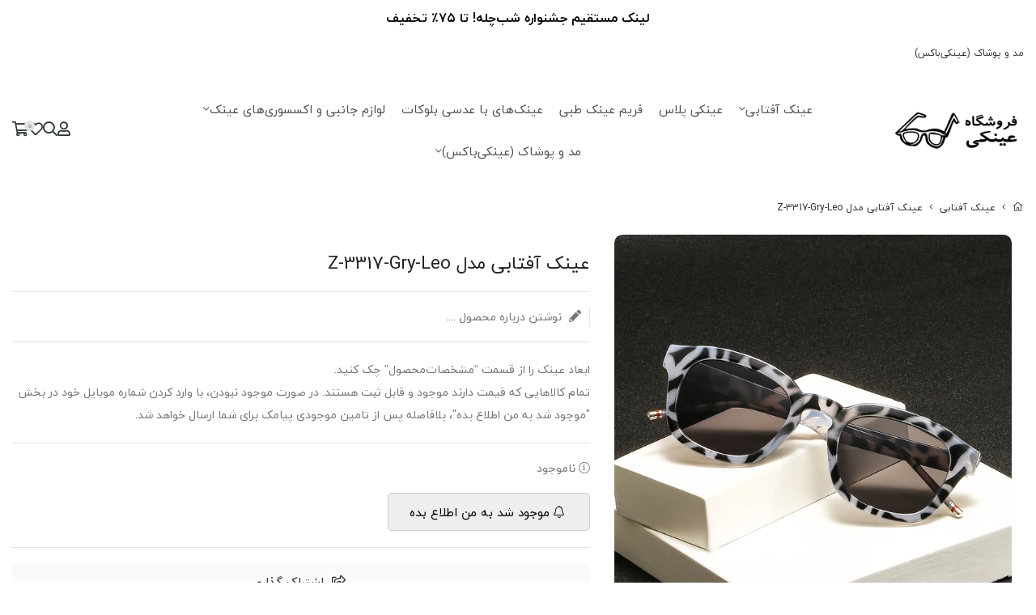

--- FILE ---
content_type: text/html; charset=utf-8
request_url: https://einaki.co/product/4124516
body_size: 20001
content:
<!DOCTYPE html>
<html dir="rtl" lang="fa-IR" class="menu_1_enabled top_banner_enabled webkit safari chrome mac mode_desktop service_1 site_einaki site_785212 plan_5 theme_9 theme_config_90009 module_shop module_2102 page_product access_0 level_0 lang_persian wide_on dir_rtl mode_smart mode_entry"> 
<head><template class='lazy-code'><script async src="https://pagead2.googlesyndication.com/pagead/js/adsbygoogle.js?client=ca-pub-3713069809409620"
     crossorigin="anonymous"></script></template>	<title>عینک آفتابی مدل Z-3317-Gry-Leo</title>
	<meta charset="utf-8">
	<meta name="viewport" content="width=device-width, initial-scale=1, shrink-to-fit=no">
		<link rel="shortcut icon" href="https://cdnfa.com/einaki/9a9b/uploads/img-6172.jpeg" type="image/x-icon"><meta name="title" content="عینک آفتابی مدل Z-3317-Gry-Leo" >
<meta property="og:title" content="عینک آفتابی مدل Z-3317-Gry-Leo" >
<meta name="twitter:title" content="عینک آفتابی مدل Z-3317-Gry-Leo" >
<meta name="description" content="خرید متنوع‌ترین مدل‌های عینک آفتابی، عینک دودی ، عینک گرد، عینک گربه‌ای، عینک خلبانی، عینک زنانه، عینک مردانه، فریم‌ طبی و قاب و بند عینک در فروشگاه عینکی با ارزان ترین قیمت و سریع ترین زمان ارسال با تضمین مرجوعی بی قید و شرط" >
<meta name="twitter:description" content="خرید متنوع‌ترین مدل‌های عینک آفتابی، عینک دودی ، عینک گرد، عینک گربه‌ای، عینک خلبانی، عینک زنانه، عینک مردانه، فریم‌ طبی و قاب و بند عینک در فروشگاه عینکی با ارزان ترین قیمت و سریع ترین زمان ارسال با تضمین مرجوعی بی قید و شرط" >
<meta property="og:description" content="خرید متنوع‌ترین مدل‌های عینک آفتابی، عینک دودی ، عینک گرد، عینک گربه‌ای، عینک خلبانی،..." >
<link rel="canonical" href="https://einaki.co/product/4124516" >
<meta name="keywords" content="عینک، عینک آفتابی، خرید عینک زنانه، فروش عینک دودی, عینک آفتابی زنانه، عینک آفتابی گربه ای," >
<meta property="og:locale" content="fa_IR" >
<meta property="og:site_name" content="فروشگاه عینکی (عینک آفتابی و عینک طبی)" >
<meta property="og:type" content="article" >
<meta property="og:url" content="https://einaki.co/product/4124516" >
<meta name="twitter:card" content="summary_large_image" >
<meta name="twitter:url" content="https://einaki.co/product/4124516" >
<meta property="og:article:published_time" content="2024-09-01+043020:26:00Z" >
<meta property="og:article:modified_time" content="2025-03-13+033015:46:31Z" >
<meta name="date" content="2025-03-13 15:46:31 UTC" >
<link rel="image_src" href="https://cdnfa.com/einaki/9a9b/files/5467665.webp" >
<meta property="og:image" content="https://cdnfa.com/einaki/9a9b/files/5467665.webp" >
<meta property="og:image:secure_url" content="https://cdnfa.com/einaki/9a9b/files/5467665.webp" >
<meta name="twitter:image" content="https://cdnfa.com/einaki/9a9b/files/5467665.webp" >
<meta name="sailthru.image.thumb" content="https://cdnfa.com/einaki/9a9b/files/thumb/5467665.webp" >
<meta name="sailthru.image.full" content="https://cdnfa.com/einaki/9a9b/files/5467665.webp" >
<meta property="og:image:width" content="640" >
<meta property="og:image:height" content="480" >
<meta property="og:image:type" content="image/jpeg" >
<meta name="robots" content="index,follow,max-image-preview:large" >
<meta name="generator" content="Shopfa" >
<link rel="preconnect" href="https://s5.cdnfa.com">
<link rel="preconnect" href="https://s6.cdnfa.com">
<link rel="preconnect" href="https://cdnfa.com">
<link rel="dns-prefetch" href="https://s5.cdnfa.com">
<link rel="dns-prefetch" href="https://s6.cdnfa.com">
<link rel="dns-prefetch" href="https://cdnfa.com">
<!---start GOFTINO code--->
<script type="text/javascript">
  !function(){var i="UJ5PZl",a=window,d=document;function g(){var g=d.createElement("script"),s="https://www.goftino.com/widget/"+i,l=localStorage.getItem("goftino_"+i);g.async=!0,g.src=l?s+"?o="+l:s;d.getElementsByTagName("head")[0].appendChild(g);}"complete"===d.readyState?g():a.attachEvent?a.attachEvent("onload",g):a.addEventListener("load",g,!1);}();
</script>
<!---end GOFTINO code--->

<script async src="https://pagead2.googlesyndication.com/pagead/js/adsbygoogle.js?client=ca-pub-3713069809409620"
     crossorigin="anonymous"></script>
	<meta name="theme-color" content="#ffffff">
	<meta name="msapplication-navbutton-color" content="#ffffff">
	<meta name="apple-mobile-web-app-status-bar-style" content="#ffffff">
	<meta name="apple-mobile-web-app-capable" content="yes">
<link rel="stylesheet" type="text/css" href="https://cdnfa.com/src/global/css/bootstrap.rtl.4.6.2.css" >
<link rel="stylesheet" type="text/css" href="https://cdnfa.com/src/themes/theme_9/90009/theme.785212.rtl.css?1766416225" id='theme_style' >
<link rel="stylesheet" type="text/css" href="https://cdnfa.com/src/global/css/fontawesome.5.7.2.css" >
<link rel="stylesheet" type="text/css" href="https://cdnfa.com/src/global/css/swiper.11.0.7.css" >
<link rel="stylesheet" type="text/css" href="https://cdnfa.com/src/global/css/jquery.fancybox.css" >
<link rel="stylesheet" type="text/css" href="https://cdnfa.com/src/global/css/animate.4.1.1.css" >
<script type="application/ld+json">
[
    {
        "@context": "http://schema.org/",
        "@type": "Product",
        "name": "عینک آفتابی مدل Z-3317-Gry-Leo",
        "productID": "4124516",
        "sku": "4124516",
        "description": "خرید متنوع‌ترین مدل‌های عینک آفتابی، عینک دودی ، عینک گرد، عینک گربه‌ای، عینک خلبانی، عینک زنانه، عینک مردانه، فریم‌ طبی و قاب و بند عینک در فروشگاه عینکی با ارزان ترین قیمت و سریع ترین زمان ارسال با تضمین مرجوعی بی قید و شرط",
        "image": [
            "https://cdnfa.com/einaki/9a9b/files/5467665.webp",
            "https://cdnfa.com/einaki/9a9b/files/4299818.webp",
            "https://cdnfa.com/einaki/9a9b/files/4300934.jpeg"
        ],
        "brand": {
            "@type": "Brand",
            "name": "بدون برند",
            "url": "https://einaki.co/brands"
        },
        "category": [
            "عینک‌ آفتابی",
            "عینک آفتابی زنانه",
            "عینک آفتابی مردانه"
        ],
        "offers": {
            "@type": "Offer",
            "availability": "http://schema.org/OutOfStock",
            "price": 0,
            "priceCurrency": "IRR",
            "priceValidUntil": "2026-01-01",
            "url": "https://einaki.co/product/4124516",
            "shippingDetails": {
                "@type": "OfferShippingDetails",
                "shippingRate": {
                    "@type": "MonetaryAmount",
                    "value": 0,
                    "currency": "IRR"
                },
                "shippingDestination": {
                    "@type": "DefinedRegion",
                    "addressCountry": "IR"
                },
                "deliveryTime": {
                    "@type": "ShippingDeliveryTime",
                    "handlingTime": {
                        "@type": "QuantitativeValue",
                        "minValue": 7,
                        "maxValue": 15,
                        "unitCode": "d"
                    },
                    "transitTime": {
                        "@type": "QuantitativeValue",
                        "minValue": 2,
                        "maxValue": 4,
                        "unitCode": "d"
                    }
                }
            },
            "hasMerchantReturnPolicy": {
                "@type": "MerchantReturnPolicy",
                "applicableCountry": "IR",
                "returnPolicyCategory": "https://schema.org/MerchantReturnFiniteReturnWindow",
                "merchantReturnDays": 7,
                "returnMethod": "https://schema.org/ReturnByMail",
                "returnFees": "https://schema.org/FreeReturn"
            }
        },
        "aggregateRating": {
            "@type": "AggregateRating",
            "worstRating": 1,
            "bestRating": 5,
            "ratingValue": "5",
            "reviewCount": "1",
            "ratingCount": "1"
        },
        "review": {
            "@type": "Review",
            "reviewRating": {
                "@type": "Rating",
                "worstRating": 1,
                "bestRating": 5,
                "ratingValue": "5"
            },
            "author": {
                "@type": "Person",
                "name": "عینکی"
            }
        }
    },
    {
        "@context": "http://schema.org",
        "@type": "BreadcrumbList",
        "itemListElement": [
            {
                "@type": "ListItem",
                "position": 1,
                "item": {
                    "@id": "https://einaki.co/",
                    "name": "صفحه اصلی"
                }
            },
            {
                "@type": "ListItem",
                "position": 2,
                "item": {
                    "@id": "https://einaki.co/buy-glass-aftabi-best-glass-haye-aftabi-with-mohafezat-uv",
                    "name": "عینک‌ آفتابی"
                }
            }
        ]
    },
    {
        "@context": "https://schema.org",
        "@type": "Organization",
        "name": "فروشگاه عینکی          www.einaki.co",
        "brand": {
            "@type": "Brand",
            "name": "فروشگاه عینکی          www.einaki.co",
            "logo": "https://cdnfa.com/einaki/9a9b/uploads/logo site.png"
        },
        "logo": "https://cdnfa.com/einaki/9a9b/uploads/logo site.png",
        "image": "https://cdnfa.com/einaki/9a9b/uploads/logo site.png",
        "alternateName": [
            "einaki.co"
        ],
        "description": "خرید متنوع‌ترین مدل‌های عینک آفتابی، عینک دودی ، عینک گرد، عینک گربه‌ای، عینک خلبانی، عینک زنانه، عینک مردانه، فریم‌ طبی و قاب و بند عینک در فروشگاه عینکی با ارزان ترین قیمت و سریع ترین زمان ارسال با تضمین مرجوعی بی قید و شرط",
        "url": "https://einaki.co/",
        "sameAs": [
            "https://t.me/einakicom",
            "https://instagram.com/einakicom",
            "https://twitter.com/einakicom"
        ]
    }
]
</script>
<style media="screen">#box_comments{display:none;}.captcha{background-color: #fff;background-repeat: no-repeat;background-position: right;}
.input-group {
  display: flex !important;
  align-items: stretch !important;
  flex-wrap: nowrap !important;
}

.input-group > .form-control,
.input-group > .custom-select,
.input-group > .form-control-plaintext {
  position: relative !important;
  flex: 1 1 auto !important;
  width: 1% !important;
  min-width: 0 !important;
  margin-bottom: 0 !important;
}

.input-group-prepend,
.input-group-append {
  display: flex !important;
  align-items: center !important;
}

.input-group-prepend { margin-right: -1px !important; }
.input-group-append { margin-left: -1px !important; }

html[dir='rtl'] .input-group-prepend { order: 2; margin-right: 0; margin-left: -1px; }
html[dir='rtl'] .input-group-append { order: 1; margin-left: 0; margin-right: -1px; }
</style></head>
<body>	<div id="loading">Loading...</div>
		

<div class="page">


<!-- header -->
<!-- header -->
<header class='header-1 w-100 text-center'>
    
		<div class='header-top'>
		<div class="container">
			<div class='header-top-inner d-flex justify-content-between align-items-center'>
				<ul class='menu-1' id='menu_nav'><!--home--><li class='deep-2'><a class='page_271362 c-2102' href='https://einaki.co/wearable'>مد و پوشاک (عینکی‌باکس)</a><ul><li><a class='page_293014 c-2102' href='https://einaki.co/wearable/chemise'>شومیز و تونیک</a></li><li><a class='page_315447 c-2102' href='https://einaki.co/wearable/women-skirts'>دامن زنانه</a></li></ul></li></ul>			</div>
		</div>
	</div>
	
	<div class='header-primary menu-design-1 clearfix'>
		<div class="container">
			<div class='header-primary-inner row align-items-center'>

				<div class='col-lg-2 col-md-12 col-sm-12 col-xs-12'>
					<a class="logo" href="https://einaki.co/">
          <div class="image">
        <img src="https://cdnfa.com/einaki/9a9b/uploads/logo site.png" alt="فروشگاه عینکی (عینک آفتابی و عینک طبی)" width="160" height="">
      </div>
    </a>				</div>

				<div class='col-lg-8 col-md-12 col-sm-12 col-xs-12'>
					<div class='header-menu clearfix'>
						<nav class='main-menu-inner clearfix row'>
							<ul class='menu-2 sf-arrows menu-arrows' id='menu_header'><!--home--><li class='deep-3'><a class='page_137966 c-2102' href='https://einaki.co/buy-glass-aftabi-best-glass-haye-aftabi-with-mohafezat-uv'>عینک‌ آفتابی</a><ul><li><a class='page_269803 c-2102' href='https://einaki.co/buy-glass-aftabi-best-glass-haye-aftabi-with-mohafezat-uv/colored-sunglasses'>عینک‌های رنگی</a><ul><li><a class='page_225831 c-2102' href='https://einaki.co/buy-glass-aftabi-best-glass-haye-aftabi-with-mohafezat-uv/colored-sunglasses/yellow-sunglasses'>عینک زرد</a></li><li><a class='page_225680 c-2102' href='https://einaki.co/buy-glass-aftabi-best-glass-haye-aftabi-with-mohafezat-uv/colored-sunglasses/violet-sunglasses'>عینک رنگ بنفش</a></li><li><a class='page_225593 c-2102' href='https://einaki.co/buy-glass-aftabi-best-glass-haye-aftabi-with-mohafezat-uv/colored-sunglasses/pink-sunglasses'>عینک رنگ صورتی</a></li><li><a class='page_224114 c-2102' href='https://einaki.co/buy-glass-aftabi-best-glass-haye-aftabi-with-mohafezat-uv/colored-sunglasses/orange-sunglasses'>عینک رنگ نارنجی</a></li><li><a class='page_225582 c-2102' href='https://einaki.co/buy-glass-aftabi-best-glass-haye-aftabi-with-mohafezat-uv/colored-sunglasses/green-sunglasses'>عینک رنگ سبز</a></li><li><a class='page_225590 c-2102' href='https://einaki.co/buy-glass-aftabi-best-glass-haye-aftabi-with-mohafezat-uv/colored-sunglasses/red-sunglasses'>عینک رنگ قرمز</a></li><li><a class='page_225536 c-2102' href='https://einaki.co/buy-glass-aftabi-best-glass-haye-aftabi-with-mohafezat-uv/colored-sunglasses/blue-sunglasses'>عینک رنگ آبی</a></li></ul></li><li><a class='page_282447 c-2102' href='https://einaki.co/buy-glass-aftabi-best-glass-haye-aftabi-with-mohafezat-uv/glass-haye-aftabi-with-ghabeliat-taviz-adsi'>عینک‌ با قابلیت تعویض عدسی</a></li><li><a class='page_203206 c-2102' href='https://einaki.co/buy-glass-aftabi-best-glass-haye-aftabi-with-mohafezat-uv/glass-women'>عینک آفتابی زنانه</a></li><li><a class='page_201390 c-2102' href='https://einaki.co/buy-glass-aftabi-best-glass-haye-aftabi-with-mohafezat-uv/glass-male'>عینک آفتابی مردانه</a></li><li><a class='page_225841 c-2102' href='https://einaki.co/buy-glass-aftabi-best-glass-haye-aftabi-with-mohafezat-uv/mirror-sunglasses'>عینک‌ جیوه‌ای</a></li><li><a class='page_269837 c-2102' href='https://einaki.co/buy-glass-aftabi-best-glass-haye-aftabi-with-mohafezat-uv/saizbndi-glass-ha'>سایزبندی عینک آفتابی</a><ul><li><a class='page_211857 c-2102' href='https://einaki.co/buy-glass-aftabi-best-glass-haye-aftabi-with-mohafezat-uv/saizbndi-glass-ha/glass-size-54-52'>عینک های سایز ۵۴ تا ۵۲</a></li><li><a class='page_211775 c-2102' href='https://einaki.co/buy-glass-aftabi-best-glass-haye-aftabi-with-mohafezat-uv/saizbndi-glass-ha/sunglass-size-48-46'>عینک های سایز کوچک</a></li><li><a class='page_211856 c-2102' href='https://einaki.co/buy-glass-aftabi-best-glass-haye-aftabi-with-mohafezat-uv/saizbndi-glass-ha/sunglass-size-51-49'>عینک های سایز متوسط</a></li></ul></li><li><a class='page_225583 c-2102' href='https://einaki.co/buy-glass-aftabi-best-glass-haye-aftabi-with-mohafezat-uv/black'>عینک آفتابی مشکی</a></li><li><a class='page_225829 c-2102' href='https://einaki.co/buy-glass-aftabi-best-glass-haye-aftabi-with-mohafezat-uv/white-sunglasses'>عینک آفتابی سفید</a></li><li><a class='page_225585 c-2102' href='https://einaki.co/buy-glass-aftabi-best-glass-haye-aftabi-with-mohafezat-uv/leopard-sunglasses'>عینک آفتابی پلنگی (زرافه‌ای)</a></li><li><a class='page_225581 c-2102' href='https://einaki.co/buy-glass-aftabi-best-glass-haye-aftabi-with-mohafezat-uv/brown-sunglasses'>عینک آفتابی قهوه‌ای</a></li><li><a class='page_225594 c-2102' href='https://einaki.co/buy-glass-aftabi-best-glass-haye-aftabi-with-mohafezat-uv/others'>رنگ خاص</a></li></ul></li><li><a class='page_314512 c-2102' href='https://einaki.co/einaki-plus'>عینکی پلاس</a></li><li><a class='page_161770 c-2102' href='https://einaki.co/eyewear'>فریم عینک طبی</a></li><li><a class='page_297995 c-2102' href='https://einaki.co/blue-ray-eyewear'>عینک‌های با عدسی بلوکات</a></li><li class='deep-3'><a class='page_140386 c-2102' href='https://einaki.co/cases'>لوازم جانبی و اکسسوری‌های عینک</a><ul><li><a class='page_133553 c-2102' href='https://einaki.co/cases/case'>قاب عینک</a><ul><li><a class='page_191818 c-2102' href='https://einaki.co/cases/case/case-s'>قاب عینک سایز S</a></li><li><a class='page_191826 c-2102' href='https://einaki.co/cases/case/case-m'>قاب عینک سایز M</a></li><li><a class='page_191829 c-2102' href='https://einaki.co/cases/case/case-l'>قاب عینک سایز L</a></li></ul></li><li><a class='page_137312 c-2102' href='https://einaki.co/cases/glasses-rope'>بند عینک</a></li><li><a class='page_152071 c-2102' href='https://einaki.co/cases/dastmal-einak'>دستمال عینک</a></li></ul></li><li class='deep-3'><a class='page_271362 c-2102' href='https://einaki.co/wearable'>مد و پوشاک (عینکی‌باکس)</a><ul><li><a class='page_235392 c-2102' href='https://einaki.co/wearable/colored-socks'>جوراب‌های رنگی‌رنگی</a><ul><li><a class='page_344103 c-2102' href='https://einaki.co/wearable/colored-socks/jorab-bache-ganh'>جوراب بچه‌گانه</a></li><li><a class='page_272339 c-2102' href='https://einaki.co/wearable/colored-socks/jorab-mchi'>جوراب مچی</a></li><li><a class='page_268136 c-2102' href='https://einaki.co/wearable/colored-socks/jorab-sagh-dar'>جوراب ساق‌دار</a></li><li><a class='page_268618 c-2102' href='https://einaki.co/wearable/colored-socks/jorab-zir-zano'>جوراب زیر زانو</a></li><li><a class='page_272358 c-2102' href='https://einaki.co/wearable/colored-socks/jorab-balai-zano'>جوراب بالای زانو</a></li></ul></li><li><a class='page_270376 c-2102' href='https://einaki.co/wearable/hats'>کلاه و سرپوش</a></li><li><a class='page_293014 c-2102' href='https://einaki.co/wearable/chemise'>شومیز و تونیک</a></li><li><a class='page_315447 c-2102' href='https://einaki.co/wearable/women-skirts'>دامن زنانه</a></li></ul></li></ul>						</nav>
					</div>
				</div>

				<div class='col-lg-2 col-md-12 col-sm-12 col-xs-12'>
					<div class="header-details d-flex flex-direction-row justify-content-end">

						<div><div class="user-area">
    <div class="user-toggle">
        <i class="fal fa-user custom-icon"></i>
    </div>
    <ul class="user-menu">
                <li><a class="fs-sm btn-dialog" href="https://einaki.co/signin"><i class="fal fa-sign-in fa-flip-horizontal"></i> ورود</a></li>
        <li><a class="fs-sm" href="https://einaki.co/signup"><i class="fal fa-user-plus"></i> ثبت نام</a></li>
        <li><a class="fs-sm" href="https://einaki.co/track-order"><i class="fal fa-shopping-cart"></i> پیگیری سفارش</a></li>
            </ul>
</div> </div>

						<div class="search-icon"> <i class="fal fa-search search-header-icon"></i> </div>

						<div class="search-area">
	<div class="search-area-inner">
		<div class="search-inner-details">
			<div class="d-flex align-items-center justify-content-between">
				<span class="title"> دنبال چی میگردی ؟ </span>
				<a href="/search?q=+" class="products-search">مشاهده همه محصولات</a> 
				<i class="far fa-times close-search"></i> 
			</div>
		</div>
		<form method="get" action="https://einaki.co/search" class="search-form clearfix ">
			<div class="input-group input-group-md">
				<input class="form-control pr-0 shadow-none border-0 bg-transparent live-search q" type="text" name="q" autocomplete="off" maxlength="255" value="" placeholder="جستجوی محصول، دسته، برند..." >
				<span class="input-group-prepend">
					<button type="submit" aria-label="center" class="btn border-0 p-1 px-2 bg-transparent shadow-none btn-custom btn-search search_button" ><i class="fal fa-search"></i></button>
				</span>
			</div>
		</form>	
	</div>
</div>

<div class="page-cover"></div>
						<div><a href="/wishlist"><i class="fal fa-heart"></i> </a></div>

						<div>
	<div class="basket-area">
	    <div class="basket-toggle">
			<span id="basket_items">0</span>
			<i class="fal fa-shopping-cart"></i> 
			<!--<i class="fal fa-angle-down"></i>-->
		</div>
		<div class="basket-menu shadow">
		    <div class="cart-box01 d-flex flex-row align-items-center justify-content-between">
				<span class="cart-text">سبد خرید</span>
				<span class="bas-close d-flex align-items-center"><span class="colse-this">بستن</span><i class="fal fa-times"></i></span>
			</div>
			<div id="basket" class="d-flex flex-column justify-content-between ">
								<div id="basket_free" >
					<div>
						<div>  
							<svg  id="baskwt-svg-custom" width="128" height="128" viewBox="0 0 178 178" fill="none" xmlns="http://www.w3.org/2000/svg">
								<g clip-path="url(#clip0_1311_3963)">
								<path d="M137.208 178C126.981 178 118.667 169.678 118.667 159.458C118.667 149.238 126.981 140.917 137.208 140.917C147.436 140.917 155.75 149.238 155.75 159.458C155.75 169.678 147.436 178 137.208 178ZM137.208 148.333C131.075 148.333 126.083 153.325 126.083 159.458C126.083 165.592 131.075 170.583 137.208 170.583C143.342 170.583 148.333 165.592 148.333 159.458C148.333 153.325 143.342 148.333 137.208 148.333Z" />
								<path d="M63.0417 178C52.8141 178 44.5 169.678 44.5 159.458C44.5 149.238 52.8141 140.917 63.0417 140.917C73.2692 140.917 81.5833 149.238 81.5833 159.458C81.5833 169.678 73.2692 178 63.0417 178ZM63.0417 148.333C56.9081 148.333 51.9167 153.325 51.9167 159.458C51.9167 165.592 56.9081 170.583 63.0417 170.583C69.1752 170.583 74.1667 165.592 74.1667 159.458C74.1667 153.325 69.1752 148.333 63.0417 148.333Z" />
								<path d="M152.042 133.5H66.4459C54.112 133.5 43.4172 124.726 40.9919 112.637L22.9175 22.2499H3.70833C1.66133 22.2499 0 20.5886 0 18.5416C0 16.4946 1.66133 14.8333 3.70833 14.8333H25.9583C27.7235 14.8333 29.2439 16.0793 29.5925 17.8148L48.2677 111.176C49.9883 119.816 57.6349 126.083 66.4459 126.083H152.042C154.089 126.083 155.75 127.745 155.75 129.792C155.75 131.839 154.089 133.5 152.042 133.5Z"/>
								<path d="M146.36 103.833H44.4998C42.4528 103.833 40.7915 102.172 40.7915 100.125C40.7915 98.0778 42.4528 96.4165 44.4998 96.4165H146.36C151.96 96.4165 156.707 92.2261 157.396 86.671C157.649 84.6314 159.607 83.2 161.535 83.4521C163.567 83.7043 165.013 85.5585 164.761 87.5906C163.604 96.8541 155.69 103.833 146.36 103.833Z" />
								<path d="M85.2915 44.4999H33.3748C31.3278 44.4999 29.6665 42.8386 29.6665 40.7916C29.6665 38.7446 31.3278 37.0833 33.3748 37.0833H85.2915C87.3385 37.0833 88.9998 38.7446 88.9998 40.7916C88.9998 42.8386 87.3385 44.4999 85.2915 44.4999Z" />
								<path d="M137.208 81.5833C114.721 81.5833 96.4165 63.2864 96.4165 40.7917C96.4165 18.2969 114.721 0 137.208 0C159.696 0 178 18.2969 178 40.7917C178 63.2864 159.696 81.5833 137.208 81.5833ZM137.208 7.41667C118.807 7.41667 103.833 22.3909 103.833 40.7917C103.833 59.1924 118.807 74.1667 137.208 74.1667C155.609 74.1667 170.583 59.1924 170.583 40.7917C170.583 22.3909 155.609 7.41667 137.208 7.41667Z" />
								<path d="M152.042 59.3334C151.093 59.3334 150.143 58.97 149.416 58.2506L119.75 28.5839C118.303 27.1376 118.303 24.7866 119.75 23.3403C121.196 21.8941 123.547 21.8941 124.993 23.3403L154.66 53.007C156.106 54.4532 156.106 56.8043 154.66 58.2506C153.941 58.97 152.991 59.3334 152.042 59.3334Z" />
								<path d="M122.375 59.3334C121.426 59.3334 120.477 58.97 119.75 58.2506C118.303 56.8043 118.303 54.4532 119.75 53.007L149.416 23.3403C150.863 21.8941 153.214 21.8941 154.66 23.3403C156.106 24.7866 156.106 27.1376 154.66 28.5839L124.993 58.2506C124.274 58.97 123.325 59.3334 122.375 59.3334Z" />
								</g>
								<defs>
								<clipPath id="clip0_1311_3963">
								<rect width="178" height="178" />
								</clipPath>
								</defs>
							</svg>
						</div>
						<div class="empty-basket-desk">
							سبد خرید شما خالی است .
						</div>
						<a class="return-shop" href="/search"> بازگشت به فروشگاه </a>
					</div>
				</div>
				<div id="checkout" class="clearfix w-100 hidden" >
		          	<div class="sum_basket_title d-flex justify-content-center">
						<span class="sum-name">مجموع: </span>
						<span id="sum_basket">0 <span class="currency">تومان</span>  </span> 
					</div>
				
					<div class="checkout-price">
						<div class=" see-Checkout-account">
							<a class="btn btn-custom see-basket" id="checkout_link" href="https://einaki.co/cart">
								مشاهده سبد خرید							</a>
						</div>
					</div>
		    	</div>
			</div>
		</div>
	</div>
	
</div>

					</div>
				</div>

			</div>
		</div>
	</div>

</header><!-- /header -->

<!-- main -->
<!--DESKTOP MODE-->
<div class="main-content">
	<div class="container">		<div class="sides">
		    
			<div id="side_top">
								<div class="breadcrumbs clearfix  overflow-hidden px-0 py-2 d-print-none" >
	<a href="https://einaki.co/" title="صفحه اصلی"><span class="fal fa-home"></span></a>
						<span class="nav-arrow mx-1 pt-1 fal fa-angle-left"></span>
		 
		<a href='https://einaki.co/buy-glass-aftabi-best-glass-haye-aftabi-with-mohafezat-uv'>عینک‌ آفتابی</a>						<span class="nav-arrow mx-1 pt-1 fal fa-angle-left"></span>
		 
		عینک آفتابی مدل Z-3317-Gry-Leo	</div>
			</div>
			
			<div class="row">
			    
			    				
				<main id="side_center" class="col-lg-12  col-xs-12 col-lg-push-0 col-xs-push-0 col-ms-push-0">
					<div class='box' id='box_product_details'><div class="product mode-1" id="product-4124516">
	<div class="body">
		<!--  -->
	    <div class="body-top clearfix row">
			<div class="col-lg-5 col-md-12 col-sm-12 col-xs-12">
				<div class="section-right">
    				    					    						<a class="image" href="https://cdnfa.com/einaki/9a9b/files/5467665.webp" target="_blank" data-fancybox="slides" data-caption="عینک آفتابی مدل Z-3317-Gry-Leo">
    							<img id="main_product_image" class="lazy" width="800" height="800" src="https://cdnfa.com/src/global/images/loading_image.png" data-src="https://cdnfa.com/einaki/9a9b/files/normal/5467665.webp" data-srcset="https://cdnfa.com/einaki/9a9b/files/normal/5467665.webp 1x" alt="عینک آفتابی مدل Z-3317-Gry-Leo" data-zoom-image="https://cdnfa.com/einaki/9a9b/files/5467665.webp" >
							</a>
    					    
    											<div dir="rtl" class="swiper">
    						<div class="thumbs swiper-wrapper clearfix">
								<!-- ar-area -->
    							    
    							    								    							    																	<div class="swiper-slide" data-image="4299818.webp" data-index="1">
    								<a class="thumb" target="_blank" href="https://cdnfa.com/einaki/9a9b/files/4299818.webp" data-fancybox="slides" data-caption="عینک آفتابی مدل Z-3317-Leo">
    									<img width="300" height="300" src="https://cdnfa.com/einaki/9a9b/files/thumb/4299818.webp" alt="عینک آفتابی مدل Z-3317-Leo" >
    								</a>
									</div>
    								    							    																	<div class="swiper-slide" data-image="4300934.jpeg" data-index="2">
    								<a class="thumb" target="_blank" href="https://cdnfa.com/einaki/9a9b/files/4300934.jpeg" data-fancybox="slides" data-caption="عینک آفتابی مدل Z-3317-Leo">
    									<img width="300" height="300" src="https://cdnfa.com/einaki/9a9b/files/thumb/4300934.jpeg" alt="عینک آفتابی مدل Z-3317-Leo" >
    								</a>
									</div>
    								    							    
    						</div>
						</div>
    							
    								</div>
			</div>
	
			<div class="col-lg-7 col-md-12 col-sm-12 col-xs-12">
				<div class="section-left">
					
					<h1 class="title">عینک آفتابی مدل Z-3317-Gry-Leo</h1>
					
					<div class="write-review">
						<a href="#comments-tab" class="review-title"> <i class="fas fa-pencil"></i> نوشتن درباره محصول ....</a>
					</div>	

					 <div class="subtitle">ابعاد عینک را از قسمت “مشخصات‌محصول” چک کنید. <br />
تمام کالاهایی که قیمت دارند موجود و قابل ثبت هستند.⁣⁣⁣ در صورت موجود نبودن، با وارد کردن شماره موبایل خود در بخش &quot;موجود شد به من اطلاع بده&quot;، بلافاصله پس از تامین موجودی پیامک برای شما ارسال خواهد شد.</div> 
					<div class="order">	
					
						
						    						<div class="status status-0">
    							<i class="fal fa-info-circle"></i> ناموجود    						</div>
				
						    							<button data-alertme="4124516" class="btn btn-custom btn-lg btn-alertme">
								<i class="fal fa-bell"></i> موجود شد به من اطلاع بده
							</button>
						    					    						
					</div>

					
					<div class="product-share-box" data-fancybox="share-box" data-src="#share-box">
						<div class="product-share">
							<span> <i class="far fa-share-square"></i>  اشتراک گذاری </span>
						</div>
					</div>
			

    				<div id="share-box" class="rtl">
                    	<div class="h3">اشتراک گذاری</div>
                    	<hr>
                    	<div class="h4">اشتراک گذاری در شبکه های اجتماعی:</div>
                    	<ul class="share ltr">
                    		<li><a class="facebook" rel="nofollow" title="فیس‌بوک" href="http://www.facebook.com/sharer.php?u=https%3A%2F%2Feinaki.co%2Fproduct%2F4124516&t=%D8%B9%DB%8C%D9%86%DA%A9+%D8%A2%D9%81%D8%AA%D8%A7%D8%A8%DB%8C+%D9%85%D8%AF%D9%84+Z-3317-Gry-Leo" onclick="window.open(this.href,'targetWindow','toolbar=no,location=no,status=no,menubar=no,scrollbars=yes,resizable=yes,width=700,height=450');return false"><i class="fa-fw fab fa-facebook"></i></a></li>
                    		<li><a class="twitter" rel="nofollow" title="توئیتر" href="http://twitter.com/share?text='%D8%B9%DB%8C%D9%86%DA%A9+%D8%A2%D9%81%D8%AA%D8%A7%D8%A8%DB%8C+%D9%85%D8%AF%D9%84+Z-3317-Gry-Leo'&url=https%3A%2F%2Feinaki.co%2Fproduct%2F4124516" onclick="window.open(this.href,'targetWindow','toolbar=no,location=no,status=no,menubar=no,scrollbars=yes,resizable=yes,width=700,height=450');return false"><i class="fa-fw fab fa-twitter"></i></a></li>
                    		<li><a class="telegram" rel="nofollow" title="تلگرام" href="https://telegram.me/share/url?url=https%3A%2F%2Feinaki.co%2Fproduct%2F4124516&text=%D8%B9%DB%8C%D9%86%DA%A9+%D8%A2%D9%81%D8%AA%D8%A7%D8%A8%DB%8C+%D9%85%D8%AF%D9%84+Z-3317-Gry-Leo" onclick="window.open(this.href,'targetWindow','toolbar=no,location=no,status=no,menubar=no,scrollbars=yes,resizable=yes,width=700,height=450');return false"><i class="fa-fw fab fa-telegram-plane"></i></a></li>
                    		<li><a class="linkedin" rel="nofollow" title="لینکدین" href="http://www.linkedin.com/shareArticle?mini=true&url=https%3A%2F%2Feinaki.co%2Fproduct%2F4124516&title=%D8%B9%DB%8C%D9%86%DA%A9+%D8%A2%D9%81%D8%AA%D8%A7%D8%A8%DB%8C+%D9%85%D8%AF%D9%84+Z-3317-Gry-Leo" onclick="window.open(this.href,'targetWindow','toolbar=no,location=no,status=no,menubar=no,scrollbars=yes,resizable=yes,width=700,height=450');return false"><i class="fa-fw fab fa-linkedin"></i></a></li>
                    		<li><a class="whatsapp" rel="nofollow" title="واتساپ" href="https://wa.me/?text=%D8%B9%DB%8C%D9%86%DA%A9+%D8%A2%D9%81%D8%AA%D8%A7%D8%A8%DB%8C+%D9%85%D8%AF%D9%84+Z-3317-Gry-Leo%20https%3A%2F%2Feinaki.co%2Fproduct%2F4124516" target='_blank' ><i class="fa-fw fab fa-whatsapp"></i></a></li>
                    	</ul>
                    	<hr>
                    	<div class="h4">آدرس کوتاه شده‌ی صفحه: <small class="short-link-msg "></small></div>
                    	<div class="well ltr well-sm">
                    		<i class="fal fa-link"></i> <input readonly type="text" class="short-link" value="https://einaki.co/p/hiYs">
                    	</div>
                    </div>	

				

				</div>
			</div>
	    </div>

		
        <div class="body-bottom clearfix row">
        	<div class="col-lg-12 col-md-12 col-sm-12 col-xs-12">	
        		<div class="section-bottom row">
        	                    <ul class="nav " id="product-tabs" role="tablist">
                                                                    <li class="nav-item" id="description-tab-li">
                            <a class="nav-link active" href="#description-pane" title="description" id="description-tab" data-toggle="tab" role="tab" aria-controls="description-pane" aria-selected="true" >توضیحات</a>
                        </li>
                                        
                                        <li class="nav-item" id="attributes-tab-li">
                        <a class="nav-link " title="attributes_list" href="#attributes-pane" id="attributes-tab" data-toggle="tab"  role="tab" aria-controls="attributes-pane" aria-selected="false">مشخصات محصول</a>
                    </li>
                                        
                                            <li class="nav-item" id="comments-tab-li">
                            <a class="nav-link" title="comment" href="#comments-pane" id="comments-tab" data-toggle="tab" role="tab" aria-controls="comments-pane" aria-selected="false">بازخوردها</a>
                        </li>
                                       
                    <!---->
                    
                </ul>
                
                <div class="tab-content" id="product-tabs-content">
                    
                                            <div id="description-pane" class="tab-pane fade show active"  role="tabpanel" aria-labelledby="description-tab">
             				<div class="text-area">
            					<p style="text-align: right;"><span style="font-size: 1em; text-align: justify; -webkit-text-size-adjust: 100%;"><span style="font-size: 1em; text-align: justify; -webkit-text-size-adjust: 100%;">روش&zwnj;های ارسال فروشگاه عینکی رو میتونید از این </span><span style="font-size: 1em; text-align: justify; -webkit-text-size-adjust: 100%;"><span style="color: #ff0000;"><a style="color: #ff0000;" href="https://einaki.net/delivery" target="_blank" rel="noopener">لینک</a></span>&nbsp;</span><span style="font-size: 1em; text-align: justify; -webkit-text-size-adjust: 100%;">چک کنید.</span><br /></span></p>
<div class="text-area" id="description">
<p><span>برای دنبال کردن صفحه رسمی </span><span><span style="color: #ff0000;"><a style="color: #ff0000;" href="https://www.instagram.com/einakicom" target="_blank" rel="noopener">اینستاگرام عینکی</a></span>&nbsp;</span><span>می&zwnj;توانید از &nbsp;این لینک استفاده کنید. </span></p>
<p><span>عکاسی محصولات توسط فروشگاه اینترنتی عینکی انجام می&zwnj;شود.</span></p>
<p><span>از طریق </span><span style="color: #ff0000;"><a style="color: #ff0000;" href="https://www.instagram.com/einakicom" target="_blank" rel="noopener">اینستاگرام</a></span><span>&nbsp;نیز از موجودی محصولات با عکاسی اختصاصی فروشگاه سریعتر آگاه شوید.</span></p>
</div>            				</div>
               			                    
                 			                				<div class="tags">
                						برچسبها : 
                						<ul class="link-list"> 
                							                							<li><a href="https://einaki.co/tags/%D8%AE%D8%B1%DB%8C%D8%AF-%D8%B9%DB%8C%D9%86%DA%A9" title="tags">خرید عینک </a></li> 
                							                							<li><a href="https://einaki.co/tags/%D8%B9%DB%8C%D9%86%DA%A9-%D8%A2%D9%81%D8%AA%D8%A7%D8%A8%DB%8C-%D9%85%D8%B1%D8%AF%D8%A7%D9%86%D9%87" title="tags">عینک آفتابی مردانه </a></li> 
                							                							<li><a href="https://einaki.co/tags/%D8%B9%DB%8C%D9%86%DA%A9-%D8%A2%D9%81%D8%AA%D8%A7%D8%A8%DB%8C-%D8%B2%D9%86%D8%A7%D9%86%D9%87" title="tags">عینک آفتابی زنانه </a></li> 
                							                							<li><a href="https://einaki.co/tags/%D8%B9%DB%8C%D9%86%DA%A9-%D8%A2%D9%81%D8%AA%D8%A7%D8%A8%DB%8C-%D9%BE%D9%84%D9%86%DA%AF%DB%8C" title="tags">عینک آفتابی پلنگی </a></li> 
                							                					   </ul>
                				</div>
                			                		
                			                			<div class="pages">
                				بخشها : 
                				<ul class="link-list"> 
                					                					<li><a href="https://einaki.co/buy-glass-aftabi-best-glass-haye-aftabi-with-mohafezat-uv" title="links">عینک‌ آفتابی </a></li> 
                					                					<li><a href="https://einaki.co/buy-glass-aftabi-best-glass-haye-aftabi-with-mohafezat-uv/glass-women" title="links">عینک آفتابی زنانه </a></li> 
                					                					<li><a href="https://einaki.co/buy-glass-aftabi-best-glass-haye-aftabi-with-mohafezat-uv/glass-male" title="links">عینک آفتابی مردانه </a></li> 
                					                				</ul>
                			</div>
                			                			
                                            		
                        </div>
                    
                                        
                                      
                    <div id="attributes-pane"  class="tab-pane fade  " role="tabpanel" aria-labelledby="attributes-tab">
        				<!-- table-striped table-condensed -->
        				<table class="table table-hover table-attributes">
        					        						<tr>
        						        							<td class="warning bold" colspan="2">مشخصات کلی محصول</td>
        						        						</tr>
        					        						<tr>
        						        							<td>فیت روی صورت</td><td> متوسط</td>
        						        						</tr>
        					        						<tr>
        						        							<td>فرم صورت</td><td> لوزی, قلب, بیضی, مستطیل, گرد, مربع, مثلث</td>
        						        						</tr>
        					        						<tr>
        						        							<td>رنگ فریم</td><td> مطابق عکس</td>
        						        						</tr>
        					        						<tr>
        						        							<td>جنس فریم</td><td> پلی کربنات</td>
        						        						</tr>
        					        						<tr>
        						        							<td>رنگ لنز</td><td> دودی</td>
        						        						</tr>
        					        						<tr>
        						        							<td>جنس لنز</td><td> پلی کربنات</td>
        						        						</tr>
        					        						<tr>
        						        							<td>ویژگی های لنز</td><td> تیرگی</td>
        						        						</tr>
        					        						<tr>
        						        							<td>قابلیت طبی شدن تا شماره چشم ۲</td><td> <i title='دارد' class='fa fa-check'></i></td>
        						        						</tr>
        					        						<tr>
        						        							<td>جذب کنندگی اشعه ماوراء بنفش (UV)</td><td> UV 400</td>
        						        						</tr>
        					        						<tr>
        						        							<td>اقلام همراه</td><td> قاب و دستمال عینک</td>
        						        						</tr>
        					        						<tr>
        						        							<td>عرض فریم عینک</td><td> 142میلی‌متر</td>
        						        						</tr>
        					        						<tr>
        						        							<td>عرض عدسی</td><td> 49میلی‌متر</td>
        						        						</tr>
        					        						<tr>
        						        							<td>عرض پل بینی</td><td> 22میلی‌متر</td>
        						        						</tr>
        					        						<tr>
        						        							<td>طول دسته</td><td> 145میلی‌متر</td>
        						        						</tr>
        					        						<tr>
        						        							<td>ارتفاع عدسی</td><td> 40میلی‌متر</td>
        						        						</tr>
        					        						<tr>
        						        							<td class="warning bold" colspan="2">وزن</td>
        						        						</tr>
        					        						<tr>
        						        							<td>مناسب</td><td> خانم‌ها، آقایان</td>
        						        						</tr>
        					        				</table>
                    </div>
                    
                           			
                                           <div id="comments-pane" class="tab-pane fade" role="tabpanel" aria-labelledby="comments-tab">
                            <div class='h2' id='comment_title'>ارسال نظر</div>
<div id='comment_area'>

<div id='comment_note'><ul>
<li>-&nbsp;دیدگاه خود را به اشتراک بگذارید.</li>
</ul></div>
<form action="https://einaki.co/product/4124516" method="post" id="comment_form" class="form-horizontal  form-maker "><fieldset ><div  class="form-group row  tr_comment_author form-sides-3"   >
    <label class='control-label col-lg-3 col-md-3 col-sm-4 col-xs-12' for="comment_author">
    نام      </label>
    <div class='col-lg-4 col-md-4 col-sm-6 col-xs-12'>
    <input name="comment_author" id="comment_author" value="" class=" form-control" type="text" />  </div>
  </div>
<div  class="form-group row  tr_comment_email form-sides-3"   >
    <label class='control-label col-lg-3 col-md-3 col-sm-4 col-xs-12' for="comment_email">
    ایمیل     <span class='float-left' title='ضروری'><i class="fas fa-info-circle text-danger"></i></span>  </label>
    <div class='col-lg-4 col-md-4 col-sm-6 col-xs-12'>
    <input name="comment_email" id="comment_email" value="" class="required form-control ltr" type="text" />  </div>
  </div>
<div id="tr_comment_url" class="form-group row  tr_comment_url form-sides-3"   >
    <label class='control-label col-lg-3 col-md-3 col-sm-4 col-xs-12' for="field_comment_url">
    وب سایت / وبلاگ      </label>
    <div class='col-lg-4 col-md-4 col-sm-6 col-xs-12'>
    <input name="comment_url" value="http://" id="field_comment_url" class=" form-control ltr" type="text" />  </div>
  </div>
<div  class="form-group row  form-sides-1"   >
    <label class='col-md-12' for="comment_message">
    پیغام      <span class='float-left' title='ضروری'><i class="fas fa-info-circle text-danger"></i></span>  </label>
    <div class='col-md-12'>
    <b id='reply_to'></b><textarea maxlength="1000" name="comment_message" id="comment_message" rows="2" sides="1" class="required form-control" style=""></textarea><span class='red '> (بعد از تائید مدیر منتشر خواهد شد)</span> <span class='left chars_remaining small'></span>  </div>
  </div>
<div  class="form-group row  form-sides-3"   >
    <label class='control-label col-lg-3 col-md-3 col-sm-4 col-xs-12' for="field_captcha">
    کد مقابل را وارد کنید     <span class='float-left' title='ضروری'><i class="fas fa-info-circle text-danger"></i></span>  </label>
    <div class='col-lg-4 col-md-4 col-sm-6 col-xs-12'>
    
<div class='input-group'>
    <input type='text' class='captcha numeric ltr form-control' autocomplete='off' maxlength='4' name='captcha' id='field_captcha' style="background-image:url('https://einaki.co/captcha?22612');background-color: #fff;background-repeat: no-repeat;background-position: right;max-width: 300px;min-width: 220px;"'>
    <div class='input-group-prepend'>
      <button title='کد جدید' id='reload_captcha' class='btn btn-success btn-reload'><i class='fal fa-sync'></i> </button>
    </div>
</div>  </div>
  </div>
<input name="comment_parent" id="comment_parent" value="0" class=" form-control" label="" type="hidden" /><div class='ln_solid'></div><div  class="form-group row   tr_submit form-actions text-center mb-3 form-sides-1"   >
    <div class='col-md-12'>
    <button name="save_comment" id="save_comment" type="submit" class="btn btn-success btn-lg" sides="1" >ارسال</button>  </div>
  </div>
</fieldset>
	<div class='alert alert-danger alert-error errors' style='display:none;margin:10px 0;'><span class='clearfix alert-heading h3'>خطا!</span></div>
	
	</form>

</div>

                            <ul id='comments'></ul>
                        </div>
                                    </div>
        
                </div>
            </div>
        </div>
		
	</div>
	
</div>


<div id='box_related' class='box'><div class="header clearfix">
			<span class="title h1">محصولات مرتبط</span>	</div>
<div class="body">
	<div dir="rtl" class="swiper">	<div class="products items clearfix swiper-wrapper mode-1">
				<!-- id="product-6936214" -->
	
		<div class="swiper-slide  price_on">
		    
			<div class="thumb overflow-hidden text-center position-relative">

				<div class="thumb-inner">
					<a href="https://einaki.co/product/6936214"  class="image d-block mb-1" title="ویژگی‌های عدسی	پلاریزه
جنس فریم	TR90 فلزی استات
فرم فریم	پنتوس (Pantos)
عرض فریم	146 میلی‌متر
عرض عدسی 47 میلی‌متر
ارتفاع عدسی 52 میلی‌متر
عرض پل 26 میلی‌متر
طول دسته 148 میلی‌متر
جنس عدسی	تری استات
جذب کنندگی اشعه ماوراء بنفش (UV)	UV 400">
						<span class="btn-wishlist btn-wishlist-6936214 text-center d-inline mx-1" data-id="6936214"><i class="fal fa-heart fa-fw"></i></span>						<img width="300" height="300" class="lazy" src="" data-src="https://cdnfa.com/einaki/9a9b/files/thumb/13479213.jpeg" data-srcset="https://cdnfa.com/einaki/9a9b/files/thumb/13479213.jpeg 1x" alt="عینک آفتابی پلاریزه مدل S-31106-C3-Red Acetate Avantgarde Visionary عینک آفتابی پلاریزه زنانه, عینک آفتابی پلاریزه مردانه," >
												
												    <span class="off-percent fs-sm">67%</span>
												
					</a>

					 
					<form class="product-basket"> 
													<button aria-label="buy-product" class="btn btn-product btn-basket btn-sm btn-light" data-id="6936214">
								<i class="fas fa-plus"></i> <span> افزودن به سبد </span>
								<input type="hidden" name="id" value="6936214" >
								<input type="hidden" name="data" value="add_product" >
							</button>
											</form>	 
					
				</div>

				<div class="details">
				
					<h2><a class="title overflow-hidden" title="عینک آفتابی پلاریزه مدل S-31106-C3-Red Acetate Avantgarde Visionary عینک آفتابی پلاریزه زنانه, عینک آفتابی پلاریزه مردانه," href="https://einaki.co/product/6936214" >عینک آفتابی پلاریزه مدل S-31106-C3-Red Acetate Avantgarde Visionary عینک آفتابی پلاریزه زنانه, عینک آفتابی پلاریزه مردانه,</a></h2>
					<!--<div class="subtitle overflow-hidden">ویژگی‌های عدسی	پلاریزه
جنس فریم	TR90 فلزی استات
فرم فریم	پنتوس (Pantos)
عرض فریم	146 میلی‌متر
عرض عدسی 47 میلی‌متر
ارتفاع عدسی 52 میلی‌متر
عرض پل 26 میلی‌متر
طول دسته 148 میلی‌متر
جنس عدسی	تری استات
جذب کنندگی اشعه ماوراء بنفش (UV)	UV 400</div>-->
											<div class="price-area">
																					<span class="old-price">8,900,000</span> 
								<!--<span class="off-percent fs-sm">67%</span>-->
														<span class="price">2,970,000 <span class="currency">تومان</span>  </span> 
												</div>
					
								   </div>
				
								<div class="btn-float position-absolute top-1">
														</div>
				
			</div>
		
		</div>
	
		
				<!-- id="product-4440311" -->
	
		<div class="swiper-slide  price_on">
		    
			<div class="thumb overflow-hidden text-center position-relative">

				<div class="thumb-inner">
					<a href="https://einaki.co/product/4440311"  class="image d-block mb-1" title="عدسی UV400 و بلوکات
مناسب خانم‌ها و آقایان

لطفا عکس روی صورت مدل فقط جهت سایزبندی مورد ملاک قرار بگیرد">
						<span class="btn-wishlist btn-wishlist-4440311 text-center d-inline mx-1" data-id="4440311"><i class="fal fa-heart fa-fw"></i></span>						<img width="300" height="300" class="lazy" src="" data-src="https://cdnfa.com/einaki/9a9b/files/thumb/5404596.jpeg" data-srcset="https://cdnfa.com/einaki/9a9b/files/thumb/5404596.jpeg 1x" alt="عینک با عدسی بلوکات مدل Me-8765-6237-C8-Leo" >
												
												    <span class="off-percent fs-sm">28%</span>
												
					</a>

					 
					<form class="product-basket"> 
													<button aria-label="buy-product" class="btn btn-product btn-basket btn-sm btn-light" data-id="4440311">
								<i class="fas fa-plus"></i> <span> افزودن به سبد </span>
								<input type="hidden" name="id" value="4440311" >
								<input type="hidden" name="data" value="add_product" >
							</button>
											</form>	 
					
				</div>

				<div class="details">
				
					<h2><a class="title overflow-hidden" title="عینک با عدسی بلوکات مدل Me-8765-6237-C8-Leo" href="https://einaki.co/product/4440311" >عینک با عدسی بلوکات مدل Me-8765-6237-C8-Leo</a></h2>
					<!--<div class="subtitle overflow-hidden">عدسی UV400 و بلوکات
مناسب خانم‌ها و آقایان

لطفا عکس روی صورت مدل فقط جهت سایزبندی مورد ملاک قرار بگیرد</div>-->
											<div class="price-area">
																					<span class="old-price">697,000</span> 
								<!--<span class="off-percent fs-sm">28%</span>-->
														<span class="price">499,000 <span class="currency">تومان</span>  </span> 
												</div>
					
								   </div>
				
								<div class="btn-float position-absolute top-1">
														</div>
				
			</div>
		
		</div>
	
		
				<!-- id="product-6933524" -->
	
		<div class="swiper-slide  price_on">
		    
			<div class="thumb overflow-hidden text-center position-relative">

				<div class="thumb-inner">
					<a href="https://einaki.co/product/6933524"  class="image d-block mb-1" title="عینک برند آلبرت وگ. 
ابعاد عینک را از قسمت “مشخصات‌محصول” چک کنید. 

دارای لایه محافظ و استاندارد UV400 و پلاریزه">
						<span class="btn-wishlist btn-wishlist-6933524 text-center d-inline mx-1" data-id="6933524"><i class="fal fa-heart fa-fw"></i></span>						<img width="300" height="300" class="lazy" src="" data-src="https://cdnfa.com/einaki/9a9b/files/thumb/13473160.jpeg" data-srcset="https://cdnfa.com/einaki/9a9b/files/thumb/13473160.jpeg 1x" alt="عینک آفتابی پلاریزه S-32124-C4-Gry-Pnk عینک آفتابی زنانه, عینک آفتابی مردانه" >
												
												    <span class="off-percent fs-sm">75%</span>
												
					</a>

					 
					<form class="product-basket"> 
													<button aria-label="buy-product" class="btn btn-product btn-basket btn-sm btn-light" data-id="6933524">
								<i class="fas fa-plus"></i> <span> افزودن به سبد </span>
								<input type="hidden" name="id" value="6933524" >
								<input type="hidden" name="data" value="add_product" >
							</button>
											</form>	 
					
				</div>

				<div class="details">
				
					<h2><a class="title overflow-hidden" title="عینک آفتابی پلاریزه S-32124-C4-Gry-Pnk عینک آفتابی زنانه, عینک آفتابی مردانه" href="https://einaki.co/product/6933524" >عینک آفتابی پلاریزه S-32124-C4-Gry-Pnk عینک آفتابی زنانه, عینک آفتابی مردانه</a></h2>
					<!--<div class="subtitle overflow-hidden">عینک برند آلبرت وگ. 
ابعاد عینک را از قسمت “مشخصات‌محصول” چک کنید. 

دارای لایه محافظ و استاندارد UV400 و پلاریزه</div>-->
											<div class="price-area">
																					<span class="old-price">7,900,000</span> 
								<!--<span class="off-percent fs-sm">75%</span>-->
														<span class="price">1,970,000 <span class="currency">تومان</span>  </span> 
												</div>
					
								   </div>
				
								<div class="btn-float position-absolute top-1">
														</div>
				
			</div>
		
		</div>
	
		
				<!-- id="product-4344980" -->
	
		<div class="swiper-slide  price_on">
		    
			<div class="thumb overflow-hidden text-center position-relative">

				<div class="thumb-inner">
					<a href="https://einaki.co/product/4344980"  class="image d-block mb-1" title="ابعاد مدل عینک را از قسمت “مشخصات‌محصول” چک کنید. 

عینک آفتابی زنانه و مردانه کد 3579 جزو عینک‌های سایز متوسط محسوب می‌شود که برای صورت‌های متوسط و پرتر مناسب است و به دلیل طراحی مدرنی که دارد می‌تواند مناسب بیشتر  فرم‌های صورت باشد.">
						<span class="btn-wishlist btn-wishlist-4344980 text-center d-inline mx-1" data-id="4344980"><i class="fal fa-heart fa-fw"></i></span>						<img width="300" height="300" class="lazy" src="" data-src="https://cdnfa.com/einaki/9a9b/files/thumb/5036397.jpeg" data-srcset="https://cdnfa.com/einaki/9a9b/files/thumb/5036397.jpeg 1x" alt="عینک آفتابی مدل Z-3579-Gry-C4" >
												
												    <span class="off-percent fs-sm">33%</span>
												
					</a>

					 
					<form class="product-basket"> 
													<button aria-label="buy-product" class="btn btn-product btn-basket btn-sm btn-light" data-id="4344980">
								<i class="fas fa-plus"></i> <span> افزودن به سبد </span>
								<input type="hidden" name="id" value="4344980" >
								<input type="hidden" name="data" value="add_product" >
							</button>
											</form>	 
					
				</div>

				<div class="details">
				
					<h2><a class="title overflow-hidden" title="عینک آفتابی مدل Z-3579-Gry-C4" href="https://einaki.co/product/4344980" >عینک آفتابی مدل Z-3579-Gry-C4</a></h2>
					<!--<div class="subtitle overflow-hidden">ابعاد مدل عینک را از قسمت “مشخصات‌محصول” چک کنید. 

عینک آفتابی زنانه و مردانه کد 3579 جزو عینک‌های سایز متوسط محسوب می‌شود که برای صورت‌های متوسط و پرتر مناسب است و به دلیل طراحی مدرنی که دارد می‌تواند مناسب بیشتر  فرم‌های صورت باشد.</div>-->
											<div class="price-area">
																					<span class="old-price">597,000</span> 
								<!--<span class="off-percent fs-sm">33%</span>-->
														<span class="price">399,000 <span class="currency">تومان</span>  </span> 
												</div>
					
								   </div>
				
								<div class="btn-float position-absolute top-1">
														</div>
				
			</div>
		
		</div>
	
		
				<!-- id="product-4405877" -->
	
		<div class="swiper-slide  price_on">
		    
			<div class="thumb overflow-hidden text-center position-relative">

				<div class="thumb-inner">
					<a href="https://einaki.co/product/4405877"  class="image d-block mb-1" title="ابعاد مدل عینک را از قسمت “مشخصات‌محصول” چک کنید. 

عینک شب زنانه و مردانه کد 86512 جزو عینک‌هایی محسوب می‌شود که به دلیل طراحی به روز و مدرنی که دارد مناسب خانم‌ها و آقایان با صورت‌های متوسط و پرتر است.">
						<span class="btn-wishlist btn-wishlist-4405877 text-center d-inline mx-1" data-id="4405877"><i class="fal fa-heart fa-fw"></i></span>						<img width="300" height="300" class="lazy" src="" data-src="https://cdnfa.com/einaki/9a9b/files/thumb/5256036.jpeg" data-srcset="https://cdnfa.com/einaki/9a9b/files/thumb/5256036.jpeg 1x" alt="عینک آفتابی Me-86152-(6217)-C3-Blc-Brn" >
												
												    <span class="off-percent fs-sm">14%</span>
												
					</a>

					 
					<form class="product-basket"> 
													<button aria-label="buy-product" class="btn btn-product btn-basket btn-sm btn-light" data-id="4405877">
								<i class="fas fa-plus"></i> <span> افزودن به سبد </span>
								<input type="hidden" name="id" value="4405877" >
								<input type="hidden" name="data" value="add_product" >
							</button>
											</form>	 
					
				</div>

				<div class="details">
				
					<h2><a class="title overflow-hidden" title="عینک آفتابی Me-86152-(6217)-C3-Blc-Brn" href="https://einaki.co/product/4405877" >عینک آفتابی Me-86152-(6217)-C3-Blc-Brn</a></h2>
					<!--<div class="subtitle overflow-hidden">ابعاد مدل عینک را از قسمت “مشخصات‌محصول” چک کنید. 

عینک شب زنانه و مردانه کد 86512 جزو عینک‌هایی محسوب می‌شود که به دلیل طراحی به روز و مدرنی که دارد مناسب خانم‌ها و آقایان با صورت‌های متوسط و پرتر است.</div>-->
											<div class="price-area">
																					<span class="old-price">697,000</span> 
								<!--<span class="off-percent fs-sm">14%</span>-->
														<span class="price">597,000 <span class="currency">تومان</span>  </span> 
												</div>
					
								   </div>
				
								<div class="btn-float position-absolute top-1">
														</div>
				
			</div>
		
		</div>
	
		
				<!-- id="product-4173589" -->
	
		<div class="swiper-slide  price_on">
		    
			<div class="thumb overflow-hidden text-center position-relative">

				<div class="thumb-inner">
					<a href="https://einaki.co/product/4173589"  class="image d-block mb-1" title="ابعاد عینک در قسمت “مشخصات‌محصول” 

عینک زنانه و مردانه به دلیل طراحی به روز و مدرنی که دارد مناسب خانم‌ها و آقایان با صورت‌های متوسط و پرتر است.

عدسی این عینک دارای پوشش محافظ UV400و  قهوه‌ای روشن است و به عنوان عینک شب استفاده قرار می‌گیرد.">
						<span class="btn-wishlist btn-wishlist-4173589 text-center d-inline mx-1" data-id="4173589"><i class="fal fa-heart fa-fw"></i></span>						<img width="300" height="300" class="lazy" src="" data-src="https://cdnfa.com/einaki/9a9b/files/thumb/5091080.jpeg" data-srcset="https://cdnfa.com/einaki/9a9b/files/thumb/5091080.jpeg 1x" alt="عینک Me-86512-6217-Ylo-Brn" >
												
												    <span class="off-percent fs-sm">14%</span>
												
					</a>

					 
					<form class="product-basket"> 
													<button aria-label="buy-product" class="btn btn-product btn-basket btn-sm btn-light" data-id="4173589">
								<i class="fas fa-plus"></i> <span> افزودن به سبد </span>
								<input type="hidden" name="id" value="4173589" >
								<input type="hidden" name="data" value="add_product" >
							</button>
											</form>	 
					
				</div>

				<div class="details">
				
					<h2><a class="title overflow-hidden" title="عینک Me-86512-6217-Ylo-Brn" href="https://einaki.co/product/4173589" >عینک Me-86512-6217-Ylo-Brn</a></h2>
					<!--<div class="subtitle overflow-hidden">ابعاد عینک در قسمت “مشخصات‌محصول” 

عینک زنانه و مردانه به دلیل طراحی به روز و مدرنی که دارد مناسب خانم‌ها و آقایان با صورت‌های متوسط و پرتر است.

عدسی این عینک دارای پوشش محافظ UV400و  قهوه‌ای روشن است و به عنوان عینک شب استفاده قرار می‌گیرد.</div>-->
											<div class="price-area">
																					<span class="old-price">697,000</span> 
								<!--<span class="off-percent fs-sm">14%</span>-->
														<span class="price">597,000 <span class="currency">تومان</span>  </span> 
												</div>
					
								   </div>
				
								<div class="btn-float position-absolute top-1">
														</div>
				
			</div>
		
		</div>
	
		
				<!-- id="product-4168651" -->
	
		<div class="swiper-slide  price_on">
		    
			<div class="thumb overflow-hidden text-center position-relative">

				<div class="thumb-inner">
					<a href="https://einaki.co/product/4168651"  class="image d-block mb-1" title="ابعاد مدل عینک را از قسمت “مشخصات‌محصول” چک کنید. 

عینک زنانه و مردانه کد 86512 جزو عینک‌هایی محسوب می‌شود که به دلیل طراحی به روز و مدرنی که دارد مناسب خانم‌ها و آقایان با صورت‌های متوسط و پرتر است.">
						<span class="btn-wishlist btn-wishlist-4168651 text-center d-inline mx-1" data-id="4168651"><i class="fal fa-heart fa-fw"></i></span>						<img width="300" height="300" class="lazy" src="" data-src="https://cdnfa.com/einaki/9a9b/files/thumb/4467822.jpeg" data-srcset="https://cdnfa.com/einaki/9a9b/files/thumb/4467822.jpeg 1x" alt="عینک شب مدل Me-86152-6217-C4-Pnk" >
												
												    <span class="off-percent fs-sm">28%</span>
												
					</a>

					 
					<form class="product-basket"> 
													<button aria-label="buy-product" class="btn btn-product btn-basket btn-sm btn-light" data-id="4168651">
								<i class="fas fa-plus"></i> <span> افزودن به سبد </span>
								<input type="hidden" name="id" value="4168651" >
								<input type="hidden" name="data" value="add_product" >
							</button>
											</form>	 
					
				</div>

				<div class="details">
				
					<h2><a class="title overflow-hidden" title="عینک شب مدل Me-86152-6217-C4-Pnk" href="https://einaki.co/product/4168651" >عینک شب مدل Me-86152-6217-C4-Pnk</a></h2>
					<!--<div class="subtitle overflow-hidden">ابعاد مدل عینک را از قسمت “مشخصات‌محصول” چک کنید. 

عینک زنانه و مردانه کد 86512 جزو عینک‌هایی محسوب می‌شود که به دلیل طراحی به روز و مدرنی که دارد مناسب خانم‌ها و آقایان با صورت‌های متوسط و پرتر است.</div>-->
											<div class="price-area">
																					<span class="old-price">697,000</span> 
								<!--<span class="off-percent fs-sm">28%</span>-->
														<span class="price">499,000 <span class="currency">تومان</span>  </span> 
												</div>
					
								   </div>
				
								<div class="btn-float position-absolute top-1">
														</div>
				
			</div>
		
		</div>
	
		
				<!-- id="product-4345019" -->
	
		<div class="swiper-slide  price_on">
		    
			<div class="thumb overflow-hidden text-center position-relative">

				<div class="thumb-inner">
					<a href="https://einaki.co/product/sunglasses-3579-black"  class="image d-block mb-1" title="ابعاد مدل عینک را از قسمت “مشخصات‌محصول” چک کنید. 

عینک آفتابی زنانه و مردانه کد 3579 جزو عینک‌های سایز متوسط محسوب می‌شود که برای صورت‌های متوسط و پرتر مناسب است و به دلیل طراحی مدرنی که دارد می‌تواند مناسب بیشتر  فرم‌های صورت باشد.">
						<span class="btn-wishlist btn-wishlist-4345019 text-center d-inline mx-1" data-id="4345019"><i class="fal fa-heart fa-fw"></i></span>						<img width="300" height="300" class="lazy" src="" data-src="https://cdnfa.com/einaki/9a9b/files/thumb/8375256.jpeg" data-srcset="https://cdnfa.com/einaki/9a9b/files/thumb/8375256.jpeg 1x" alt="عینک آفتابی مدل Z-3579-Blc-C1" >
												
												    <span class="off-percent fs-sm">33%</span>
												
					</a>

					 
					<form class="product-basket"> 
													<button aria-label="buy-product" class="btn btn-product btn-basket btn-sm btn-light" data-id="4345019">
								<i class="fas fa-plus"></i> <span> افزودن به سبد </span>
								<input type="hidden" name="id" value="4345019" >
								<input type="hidden" name="data" value="add_product" >
							</button>
											</form>	 
					
				</div>

				<div class="details">
				
					<h2><a class="title overflow-hidden" title="عینک آفتابی مدل Z-3579-Blc-C1" href="https://einaki.co/product/sunglasses-3579-black" >عینک آفتابی مدل Z-3579-Blc-C1</a></h2>
					<!--<div class="subtitle overflow-hidden">ابعاد مدل عینک را از قسمت “مشخصات‌محصول” چک کنید. 

عینک آفتابی زنانه و مردانه کد 3579 جزو عینک‌های سایز متوسط محسوب می‌شود که برای صورت‌های متوسط و پرتر مناسب است و به دلیل طراحی مدرنی که دارد می‌تواند مناسب بیشتر  فرم‌های صورت باشد.</div>-->
											<div class="price-area">
																					<span class="old-price">597,000</span> 
								<!--<span class="off-percent fs-sm">33%</span>-->
														<span class="price">399,000 <span class="currency">تومان</span>  </span> 
												</div>
					
								   </div>
				
								<div class="btn-float position-absolute top-1">
														</div>
				
			</div>
		
		</div>
	
		
				<!-- id="product-6915232" -->
	
		<div class="swiper-slide  price_on">
		    
			<div class="thumb overflow-hidden text-center position-relative">

				<div class="thumb-inner">
					<a href="https://einaki.co/product/6915232"  class="image d-block mb-1" title="UV400">
						<span class="btn-wishlist btn-wishlist-6915232 text-center d-inline mx-1" data-id="6915232"><i class="fal fa-heart fa-fw"></i></span>						<img width="300" height="300" class="lazy" src="" data-src="https://cdnfa.com/einaki/9a9b/files/thumb/13426787.jpeg" data-srcset="https://cdnfa.com/einaki/9a9b/files/thumb/13426787.jpeg 1x" alt="عینک آفتابی  Irn-3547-C2-Brn عینک آفتابی زنانه, عینک آفتابی مردانه, عینک فلزی" >
												
												
					</a>

					 
					<form class="product-basket"> 
													<button aria-label="buy-product" class="btn btn-product btn-basket btn-sm btn-light" data-id="6915232">
								<i class="fas fa-plus"></i> <span> افزودن به سبد </span>
								<input type="hidden" name="id" value="6915232" >
								<input type="hidden" name="data" value="add_product" >
							</button>
											</form>	 
					
				</div>

				<div class="details">
				
					<h2><a class="title overflow-hidden" title="عینک آفتابی  Irn-3547-C2-Brn عینک آفتابی زنانه, عینک آفتابی مردانه, عینک فلزی" href="https://einaki.co/product/6915232" >عینک آفتابی  Irn-3547-C2-Brn عینک آفتابی زنانه, عینک آفتابی مردانه, عینک فلزی</a></h2>
					<!--<div class="subtitle overflow-hidden">UV400</div>-->
											<div class="price-area">
																				<span class="price">797,000 <span class="currency">تومان</span>  </span> 
												</div>
					
								   </div>
				
								<div class="btn-float position-absolute top-1">
														</div>
				
			</div>
		
		</div>
	
		
				<!-- id="product-6902902" -->
	
		<div class="swiper-slide  price_on">
		    
			<div class="thumb overflow-hidden text-center position-relative">

				<div class="thumb-inner">
					<a href="https://einaki.co/product/6902902"  class="image d-block mb-1" title="UV400">
						<span class="btn-wishlist btn-wishlist-6902902 text-center d-inline mx-1" data-id="6902902"><i class="fal fa-heart fa-fw"></i></span>						<img width="300" height="300" class="lazy" src="" data-src="https://cdnfa.com/einaki/9a9b/files/thumb/13391022.jpeg" data-srcset="https://cdnfa.com/einaki/9a9b/files/thumb/13391022.jpeg 1x" alt="عینک آفتابی  Irn-Sz-3605-Wht  عینک آفتابی زنانه, عینک آفتابی مردانه, عینک فلزی نقره‌ای" >
												
												    <span class="off-percent fs-sm">16%</span>
												
					</a>

					 
					<form class="product-basket"> 
													<button aria-label="buy-product" class="btn btn-product btn-basket btn-sm btn-light" data-id="6902902">
								<i class="fas fa-plus"></i> <span> افزودن به سبد </span>
								<input type="hidden" name="id" value="6902902" >
								<input type="hidden" name="data" value="add_product" >
							</button>
											</form>	 
					
				</div>

				<div class="details">
				
					<h2><a class="title overflow-hidden" title="عینک آفتابی  Irn-Sz-3605-Wht  عینک آفتابی زنانه, عینک آفتابی مردانه, عینک فلزی نقره‌ای" href="https://einaki.co/product/6902902" >عینک آفتابی  Irn-Sz-3605-Wht  عینک آفتابی زنانه, عینک آفتابی مردانه, عینک فلزی نقره‌ای</a></h2>
					<!--<div class="subtitle overflow-hidden">UV400</div>-->
											<div class="price-area">
																					<span class="old-price">597,000</span> 
								<!--<span class="off-percent fs-sm">16%</span>-->
														<span class="price">499,000 <span class="currency">تومان</span>  </span> 
												</div>
					
								   </div>
				
								<div class="btn-float position-absolute top-1">
														</div>
				
			</div>
		
		</div>
	
		
				<!-- id="product-6937001" -->
	
		<div class="swiper-slide  price_on">
		    
			<div class="thumb overflow-hidden text-center position-relative">

				<div class="thumb-inner">
					<a href="https://einaki.co/product/6937001"  class="image d-block mb-1" title="ویژگی‌های عدسی	بلوکات
جنس فریم	TR90 استات
فرم فریم	پنتوس (Pantos)
عرض فریم	141 میلی‌متر
عرض عدسی 45 میلی‌متر
ارتفاع عدسی 39 میلی‌متر
عرض پل 21 میلی‌متر
طول دسته 142 میلی‌متر
جنس عدسی	تری استات
جذب کنندگی اشعه ماوراء بنفش (UV)	UV 400">
						<span class="btn-wishlist btn-wishlist-6937001 text-center d-inline mx-1" data-id="6937001"><i class="fal fa-heart fa-fw"></i></span>						<img width="300" height="300" class="lazy" src="" data-src="https://cdnfa.com/einaki/9a9b/files/thumb/13481783.jpeg" data-srcset="https://cdnfa.com/einaki/9a9b/files/thumb/13481783.jpeg 1x" alt="عینک طبی بلوکات مدل Sz-8205-C7-Blc Acetate Avantgarde Visionary عینک طبی زنانه, عینک طبی مردانه," >
												
												    <span class="off-percent fs-sm">75%</span>
												
					</a>

					 
					<form class="product-basket"> 
													<button aria-label="buy-product" class="btn btn-product btn-basket btn-sm btn-light" data-id="6937001">
								<i class="fas fa-plus"></i> <span> افزودن به سبد </span>
								<input type="hidden" name="id" value="6937001" >
								<input type="hidden" name="data" value="add_product" >
							</button>
											</form>	 
					
				</div>

				<div class="details">
				
					<h2><a class="title overflow-hidden" title="عینک طبی بلوکات مدل Sz-8205-C7-Blc Acetate Avantgarde Visionary عینک طبی زنانه, عینک طبی مردانه," href="https://einaki.co/product/6937001" >عینک طبی بلوکات مدل Sz-8205-C7-Blc Acetate Avantgarde Visionary عینک طبی زنانه, عینک طبی مردانه,</a></h2>
					<!--<div class="subtitle overflow-hidden">ویژگی‌های عدسی	بلوکات
جنس فریم	TR90 استات
فرم فریم	پنتوس (Pantos)
عرض فریم	141 میلی‌متر
عرض عدسی 45 میلی‌متر
ارتفاع عدسی 39 میلی‌متر
عرض پل 21 میلی‌متر
طول دسته 142 میلی‌متر
جنس عدسی	تری استات
جذب کنندگی اشعه ماوراء بنفش (UV)	UV 400</div>-->
											<div class="price-area">
																					<span class="old-price">7,900,000</span> 
								<!--<span class="off-percent fs-sm">75%</span>-->
														<span class="price">1,970,000 <span class="currency">تومان</span>  </span> 
												</div>
					
								   </div>
				
								<div class="btn-float position-absolute top-1">
														</div>
				
			</div>
		
		</div>
	
		
				<!-- id="product-7044963" -->
	
		<div class="swiper-slide  price_on">
		    
			<div class="thumb overflow-hidden text-center position-relative">

				<div class="thumb-inner">
					<a href="https://einaki.co/product/7044963"  class="image d-block mb-1" title="تمام کالاهایی که در سایت عینکی قیمت دارند موجود و قابل ثبت هستند.⁣⁣⁣

عینک آفتابی کد 2341 جزو عینک‌های سایز متوسط قرار می‌گیرد که برای صورت‌های ظریف و متوسط مناسب‌ است.">
						<span class="btn-wishlist btn-wishlist-7044963 text-center d-inline mx-1" data-id="7044963"><i class="fal fa-heart fa-fw"></i></span>						<img width="300" height="300" class="lazy" src="" data-src="https://cdnfa.com/einaki/9a9b/files/thumb/13987617.jpeg" data-srcset="https://cdnfa.com/einaki/9a9b/files/thumb/13987617.jpeg 1x" alt="عینک Irn-S-2341-Leo-Orng عینک آفتابی زنانه, عینک آفتابی مردانه," >
												
												    <span class="off-percent fs-sm">16%</span>
												
					</a>

					 
					<form class="product-basket"> 
													<button aria-label="buy-product" class="btn btn-product btn-basket btn-sm btn-light" data-id="7044963">
								<i class="fas fa-plus"></i> <span> افزودن به سبد </span>
								<input type="hidden" name="id" value="7044963" >
								<input type="hidden" name="data" value="add_product" >
							</button>
											</form>	 
					
				</div>

				<div class="details">
				
					<h2><a class="title overflow-hidden" title="عینک Irn-S-2341-Leo-Orng عینک آفتابی زنانه, عینک آفتابی مردانه," href="https://einaki.co/product/7044963" >عینک Irn-S-2341-Leo-Orng عینک آفتابی زنانه, عینک آفتابی مردانه,</a></h2>
					<!--<div class="subtitle overflow-hidden">تمام کالاهایی که در سایت عینکی قیمت دارند موجود و قابل ثبت هستند.⁣⁣⁣

عینک آفتابی کد 2341 جزو عینک‌های سایز متوسط قرار می‌گیرد که برای صورت‌های ظریف و متوسط مناسب‌ است.</div>-->
											<div class="price-area">
																					<span class="old-price">597,000</span> 
								<!--<span class="off-percent fs-sm">16%</span>-->
														<span class="price">499,000 <span class="currency">تومان</span>  </span> 
												</div>
					
								   </div>
				
								<div class="btn-float position-absolute top-1">
														</div>
				
			</div>
		
		</div>
	
		
			</div>
			<div class="swiper-pagination"></div>
		 <div class="swiper-button-prev"><i class='fa fa-chevron-right'></i></div>		 <div class="swiper-button-next"><i class='fa fa-chevron-left'></i></div>		<!-- <div class="swiper-scrollbar"></div> -->
	</div>		
</div></div>
</div>				</main>

						    </div>
		    
			<div id="side_bottom">
							</div>
			
		</div>
	</div></div>

<!--/DESKTOP MODE-->
<!-- /main -->


<!-- footer -->	




<footer class='footer-1 desk footer'>
	<div class="footer-main">

				<div class="container"> 
			<div class='footer-box'><ul class='menu-4'><!--home--><li><a class='page_137966 c-2102' href='https://einaki.co/buy-glass-aftabi-best-glass-haye-aftabi-with-mohafezat-uv'>عینک‌ آفتابی</a></li><li><a class='page_271362 c-2102' href='https://einaki.co/wearable'>مد و پوشاک (عینکی‌باکس)</a></li><li><a class='page_105607 c-1995' href='/contact?subject=ثبت%20شکایات'>ثبت شکایات در سایت</a></li><li><a class='page_105608 c-1995' href='/contact'>تماس با عینکی</a></li><li><a class='page_105606 c-1995' href='/track-order'>پیگیری سفارش</a></li><li><a class='page_139990 c-2101' href='https://einaki.co/delivery'>روش‌های ارسال عینکی</a></li><li><a class='page_309974 c-2101' href='https://einaki.co/majalleh-ainki'>مجله عینکی</a></li></ul> </div>
		</div>
		
		<div class="container">

		    <div class="row second-box align-items-center">
		         <div class="col-lg-4 col-md-12 col-sm-12 col-xs-12">
		            		         </div>
		         <div class="col-lg-4 col-md-12 col-sm-12 col-xs-12">
										<a class="footer-logo d-block" href="https://einaki.co/" title="عینک آفتابی مدل Z-3317-Gry-Leo">
					   	<div class="image">
							<img src="https://cdnfa.com/einaki/9a9b/uploads/logo site.png" alt="عینک آفتابی مدل Z-3317-Gry-Leo" width="160" height="">
					  	</div>
				   	</a> 
			   												   <div> <ul class="social">
	<li class="d-inline-block"><a rel="nofollow" target="_blank" title="تلگرام" href="https://t.me/einakicom" class="icon-social icon-telegram d-block"><i class="fa-lg fa-fw fab fa-telegram-plane"></i></a></li>
	<li class="d-inline-block"><a rel="nofollow" target="_blank" title="اینستاگرام" href="https://instagram.com/einakicom" class="icon-social icon-instagram d-block"><i class="fa-lg fa-fw fab fa-instagram"></i></a></li>
	<li class="d-inline-block"><a rel="nofollow" target="_blank" title="توییتر" href="https://twitter.com/einakicom" class="icon-social icon-twitter d-block"><i class="fa-lg fa-fw far fa-times"></i></a></li>
	<li class="d-inline-block"><a rel="nofollow" target="_blank" title="پینترست" href="https://pinterest.com/einakicom" class="icon-social icon-pinterest d-block"><i class="fa-lg fa-fw fab fa-pinterest"></i></a></li>
</ul>
 </div>
				 								         </div>
				 <div class="col-lg-4 col-md-12 col-sm-12 col-xs-12">
					<div class="information-box">	
																			
					</div>
				 </div>
		    </div>

										
		</div>
		
	</div>

	<div class="footer-bottom">
		<div class="d-flex align-items-center justify-content-between">
			<div> © کلیه حقوق این سایت برای فروشگاه عینکی محفوظ است.
 </div>
			<div> <span id='shopfa_license'> فروشگاه ساخته شده با شاپفا</span> </div>
		</div>
	</div>
		
</footer>
<!-- /footer --><!-- /footer -->


</div>  


<div id="gotop">
    <a href="#" title="Back to the top">
        <i class="fa fa-angle-up"></i>
    </a>
</div>


<script src="https://cdnfa.com/src/global/js/jquery.3.7.1.js"></script>
<script src="https://cdnfa.com/src/global/js/jquery.functions.js"></script>
<script src="https://cdnfa.com/src/global/js/popper.js"></script>
<script src="https://cdnfa.com/src/global/js/bootstrap.4.6.2.js"></script>
<script src="https://cdnfa.com/src/global/js/jquery.numeric.js"></script>
<script src="https://cdnfa.com/src/global/js/jquery.superfish.1.7.10.js"></script>
<script src="https://cdnfa.com/src/global/js/jquery.validate.js"></script>
<script src="https://cdnfa.com/src/global/js/bootstrap.dialog.js"></script>
<script src="https://cdnfa.com/src/global/js/bootstrap.spin.js"></script>
<script src="https://cdnfa.com/src/global/js/swiper.11.0.7.js"></script>
<script src="https://cdnfa.com/src/global/js/jquery.fancybox.js"></script>
<script src="https://cdnfa.com/src/global/js/jquery.wow.js"></script>
<script>
		product_page_slider =  new Swiper('.product .swiper', {
			"speed": 300,
			"effect": "slide",
			"slidesPerView": 4,
			"loop": false,
			"rewind": false,
			"allowSlidePrev": true,
			"allowSlideNext": true
		});
new Swiper('#box_related .swiper', {
    "slidesPerView": 5,
    "loop": false,
    "autoplay": false,
    "breakpoints": {
        "100": {
            "slidesPerView": 2
        },
        "768": {
            "slidesPerView": 3
        },
        "992": {
            "slidesPerView": 4
        },
        "1360": {
            "slidesPerView": 5
        }
    },
    "navigation": {
        "nextEl": "#box_related .swiper-button-next",
        "prevEl": "#box_related .swiper-button-prev"
    },
    "allowSlidePrev": true,
    "allowSlideNext": true
});

var _loaded=[];
$(document).ready(function(){
$(document).on("click",'.btn-alertme',function (event) {
	event.preventDefault();
	loading(1);
	product_id = $(this).data('alertme');
	$.ajax({
		type: "POST",
		url: 'https://einaki.co/nano/shop',
		data:{alertme:product_id},
		success: function(data){
			eval(data);
			loading(0);
		}
	});
});
function load_comments(page){
	$('.btn-comment-more').addClass('loading disabled').attr('disabled','disabled');
	loading(1);
	$.ajax({
		type: "GET",
		url: 'https://einaki.co/nano/comment',
		data: {code:2102,comment_entry:4124516,v:8,page:page},
		success: function(data){
			eval(data);
			var comments_count = $('#comments > li').length;
			if(100 * page > comments_count )
				$('.btn-comment-more').hide();
			loading(0);
			$('.btn-comment-more').removeClass('loading disabled').removeAttr('disabled');
		},
		error: function( objAJAXRequest, strError  ){
			alert(strError);
			loading(0);
			$('.btn-comment-more').removeClass('loading disabled').removeAttr('disabled');
		}
	});
}	

var current_comment_page = 1;
load_comments(current_comment_page);

$(document.body).on('click', '.btn-comment-more' , function() {
	 load_comments(++current_comment_page);
})
    
    $("#reload_captcha").click(function () {
        $("#field_captcha").css('background-image', 'url(https://einaki.co/captcha?'+(Math.random() *10000)+')').val('').focus();
            return false;
    });
    
$('.numeric').numeric();

$("#comment_message").focus(function () { 
	$(this).attr('rows', '7');
});

$("#comment_message").focusout(function () { 
	//alert();
	if($(this).val() == "")
		$(this).attr('rows', '2');
		
});


$(document).on("click",'#save_comment',function (event) {
	event.preventDefault();
	
	comment_form_data = $('#comment_form').serialize()+'&save_comment=1';
	var error_msg = '';
	loading(1);
	 $.ajax({
	   type: 'POST',
	   url: $('#comment_form').attr('action'),
	   data: comment_form_data,
	   success: function(data){
		// console.log(data);//return false;
	  		eval(data);
			if(error_msg){
				alert(error_msg);
			}else{
				$('#comment_message,.captcha').val('');
			}
	  		loading(0);
	   },
	   error: function( objAJAXRequest, strError  ){
		   alert(strError);
		   loading(0);
	   }
	 });
});

	$('.menu-2').superfish({
		autoArrows : true,
		delay: 1000,
		animation: {
			opacity: 'show', height: 'show'},
		speed: 'fast',
		onShow: function(){
			$(this).css('overflow', 'visible');
		}
	});
			
	
	$('.menu-2 > li > .sf-with-ul').append("<span class='sf-arrow fal fa-angle-down'></span>");
	$('.menu-2 li li .sf-with-ul').append("<span class='sf-arrow fal fa-angle-left'></span>");
	

//$("#commentForm").validate();
jQuery.validator.setDefaults({
	errorElement: 'div',
	errorClass:'error',
	highlight: function(label) {
		$(label).closest('.control-group').addClass('error');
	},
	unhighlight: function(label) {
		$(label).closest('.control-group').removeClass('error');
	}

});


$("#comment_form").validate({
	errorLabelContainer: $('#comment_form div.errors'),
	messages:{comment_email:'ایمیل را بصورت صحیح وارد نکرده اید',comment_message:'متن نظر خالی است',captcha:'کد 4 رقمی را وارد نکرده اید'},
	rules:{comment_email:{required:true,email:true},comment_message:{required:true},captcha:{number:true,minlength:4,maxlength:4,required:true}}
});

	
function add_read_more() {
	$(".add_read_more").each(function() {
		if ($(this).find(".firstSec").length)
			return;
		var carLmt = $(this).attr('data-limit');
		var more_title = $(this).attr('data-more');
		var less_title = $(this).attr('data-less');
		var allstr = $(this).text();
		if (allstr.length > carLmt) {
			var firstSet = allstr.substring(0, carLmt);
			var secdHalf = allstr.substring(carLmt, allstr.length);
			var strtoadd = firstSet + "<span class='secsec'>" + secdHalf + "</span> <span class='read_more' title='" + more_title + "'>" + more_title + "</span> <span class='read_less' title='" + less_title + "'>" + less_title + "</span>";
			$(this).html(strtoadd);
		}
	});

	$(".read_more, .read_less").on("click", function() {
		$(this).closest(".add_read_more").toggleClass("showlesscontent showmorecontent");
	});
}

if($(".add_read_more")[0]){
	add_read_more();
}
// header search
$(".search-icon").click(function(e){
    $(".search-area, .page-cover").toggleClass("active");
});

$(".close-search").click(function(e){
    $(".search-area, .page-cover").removeClass("active");
});

$(".page-cover").click(function(e){
    $(".search-area, .page-cover").removeClass("active");
});

// comment
$('a[href="#comments-tab"]').on("click", function(e) {
    e.preventDefault();
    if($('#comments-tab').length){
        // inja fasele as bala ro migrim
        let pos = $('#comments-tab').offset().top - 60;
        $("html, body").animate({ scrollTop: pos }, 500, 'swing');
        // inam bara baz shodn coment
        $('#comments-tab').click();
    }else{
        // inja fasele as bala ro migrim
        let pos = $('#comment_area').offset().top - 60;
        $("html, body").animate({ scrollTop: pos }, 500, 'swing');
    }
});

// basket 
$('.mode_mobile .main-content').on("click", function(e) {
    $(".searchbar-area, .searchbar-area-bg").removeClass("show");
});
 
$(".bas-close").on("click", function(e) {
    $(".basket-menu").removeClass("active");
    $(".page-cover").removeClass("active");
});
$('.basket-toggle').on("click", function(e) {
    e.stopPropagation();
    $('.page-cover').addClass("active");
    $('.basket-menu').addClass("active");
});
$('.page-cover').on("click", function() {
    $(this).removeClass("active");
    $(".basket-menu").removeClass("active");
});

// widget desk
// $(window).scroll(function() {
//     var scroll = $(window).scrollTop();
//     var windowHeight = $(window).height();

//     $('.widget-item').each(function() {
//         var elementTop = $(this).offset().top;
//         var elementHeight = $(this).outerHeight();

//         if (scroll >= elementTop - windowHeight && scroll < elementTop + elementHeight) {
//             $(this).addClass('scrolled');
//         } else {
//             $(this).removeClass('scrolled');
//         }
//     });
// });
$(document).on("click",'.basket-toggle',function (event) {
$('.basket-menu').slideToggle('fast').toggleClass('active');
$('.user-menu').slideUp('fast').removeClass('active');
}).on("click","html",function (event) {
if($('.basket-menu').hasClass('active'))
$('.basket-menu').slideToggle('fast').removeClass('active');
}).on("click",".basket-menu,.basket-toggle",function (event) {
	event.stopPropagation();;
});


var items = 0;
var cart_url = 'https://einaki.co/cart';
$(document).on("click",'.btn-basket',function () {
	if($(this).attr('disabled')=='disabled' )
		return false;
	var basket_data = $(this).closest(".product-basket").serialize();
	
	var item = $(this).data('id');
	$("#add_"+item).attr('disabled','disabled');
	loading(1);
	$.ajax({
		type: "POST",
		url: cart_url,
		data: basket_data,
		timeout: (10 * 1000),
		success: function(responses){
			eval (responses);
			if(typeof id !== 'undefined'){
				var this_id = "#basket-" + id;
				if(response!='' && $(this_id).length > 0){
					$(this_id).animate({ opacity: 0 }, 500, function() {
						$(this_id).before(response).remove();
					});
					$(this_id).animate({ opacity: 0 }, 500);
					$(this_id).animate({ opacity: 1 }, 500);
				}
				else if(response!='')
				{
					
					$("#basket ul").prepend(response);
					// $("#basket li:first").before(response);
					$("#basket ul li:first").hide();
					$("#basket li:first").slideDown("slow");
					
				}
				
				
			}
			
			loading(0);

			$("#add_"+item).removeAttr('disabled');
		},
		error: function( objAJAXRequest, strError  ){
			alert(strError);
		}
	});
	return false;
}).on('click', '.basket-items .btn-delete', function() {
	var item = $(this).data('delete');
	loading(1);
	
	$.ajax({
		type: "POST",
		url: cart_url,
		data: {
			data: "delete_product",
			id: item
		},
		success: function(responses) {
			eval (responses);
			$("#basket-" + item).slideUp("slow",  function() {
				$(this).remove();
			});
			loading(0);
		}
	});
});


$("#box_product_details .quantity").bootstrapNumber({
	upClass: 'light',
	downClass: 'light'
});


$(document).on("click",".product-code",function (event) {
    var copyText = document.getElementById("product-id-code");
    copyText.select();
    copyText.setSelectionRange(0, 99999);  
    document.execCommand("copy");
    alert("کد کالا کپی شد: " + copyText.value);    
});

$('[data-fancybox="slides"]').fancybox({
buttons: [
"zoom",
// "share",
// "slideShow",
// "fullScreen",
// "download",
"thumbs",
"close"
],

thumbs : {
	autoStart : true 
}
});

$(document).on("focus",'.short-link',function (event) {
	$(this).select();
	document.execCommand('copy');
	$('.short-link-msg').text('کپی شد!').css('color','red');
});



new WOW().init();

$("#gotop").click(function(event) {
event.preventDefault();
window.scroll({ top: 0, left: 0, behavior: 'smooth' });
// $("html,body").stop().animate({ scrollTop: "0" }, 1000);
});

var n = $(window).width();
$(window).scroll(function() {
var t = 800 > n && $(window).scrollTop() + $(window).height() >= $(document).height() - 90;
$(window).scrollTop() >= 600 && !t ? $("#gotop").addClass("active").removeClass("deactive").fadeIn(500) : $("#gotop").addClass("deactive").removeClass("active").fadeOut(500);
});
		

var current_request = null;    
var search_ms = 0;
var search_min_length = 2;
var timer;
$(".live-search").after("<ul class='live-result'></ul>").keyup(function() {
    clearTimeout(timer);
    var keyword = this.value;
	if (keyword.length >= search_min_length) {
		current_request = $.ajax({
			type: "get",
			url: '/api/system/livesearch',
			cache:true,
			data: {q:keyword,ajax:1} ,
			beforeSend : function()    {           
				if(current_request != null) {
					current_request.abort();
				}
			},
			success: function(data){
				$('.live-result').html('');
				var results = jQuery.parseJSON(data);
				$(results).each(function(key, value) {
					img = (value.image) ? "<img src='"+value.image+"' alt=''>":"";
					//$('.live-result').append('<li><a href="'+ value.link +'">'+img+'<span>'+(value.type ? value.type+": ":"")+value.title +'</span></a></li>');
					$('.live-result').append('<li class="live-' + value.mode + '"><a href="'+ value.link +'">'+img+'<span>'+(value.type ? value.type+": ":"")+value.title +'</span></a></li>');
				});
				$('.live-result li a').click(function() {
					if($(this).attr('href') != '#'){
						loading(1);
						$('.live-search').val($(this).text());
					}
				});
			}
		});
	} else {
		$('.live-result').html('');
	}
}).blur(function(){
	$(".live-result").fadeOut(500);
}).focus(function() {
	$(".live-result").show();
});


		
	$(document).on("click",'.user-toggle',function (event) {
		$('.user-menu').slideToggle('fast').toggleClass('active');
		$('.basket-menu').slideUp('fast').removeClass('active');
	  }).on("click","html",function (event) {
		
		if($('.user-menu').hasClass('active')){
		  $('.user-menu').slideToggle('fast').removeClass('active');
		}
	  
	  }).on("click",".user-menu,.user-toggle",function (event) {
		event.stopPropagation();;
	  });
	
$(document.body).on('click', '.btn-wishlist' , function() {
	loading(1);
	$.ajax({
		type: 'POST',
		url: 'https://einaki.co/nano/comment',
		data: {wishlist:$(this).attr('data-id')},
		success: function(data){
			eval(data);
			loading(0);
		},
		error: function( objAJAXRequest, strError  ){
			alert(strError);
			loading(0);
		}
	});
});

$('header').prepend('<div class=\'banner-top clearfix\'><a href=\'https://einaki.co/buy-glass-aftabi-best-glass-haye-aftabi-with-mohafezat-uv?off=1\' class=\'banner-title\'>لینک مستقیم جشنواره شب‌چله! تا ۷۵٪ تخفیف</a></div>');

if(typeof tooltip === "function"){
	$('[data-toggle="tooltip"]').tooltip();
}
	
$(document).on("click",'.btn-dialog',function (event) {
	event.preventDefault();	
	var _this = $(this);
	if(_this.hasClass('is-loading')){
		return;
	}else{
		_this.addClass('is-loading');
	}
	loading(1);
	$.ajax({
		type: "GET",
		url: $(this).attr('href'),
		data:{dialog:true, _go:'https://einaki.co/product/4124516'},
		success: function(data){
			eval(data);
			setTimeout(() => {
				_this.removeClass('is-loading');
			}, 100);
			
			loading(0);
		}
	});
});


	
document.addEventListener("mousemove", function handler(e) {
	e.currentTarget.removeEventListener(e.type, handler);
	$('.lazy-code').each(function(i, obj) {
		$(this).after($(this).html());
		$(this).remove();
	});
});
	
});

</script><template class='lazy-code'><!-- Global site tag (gtag.js) - Google Analytics -->
<script async src="https://www.googletagmanager.com/gtag/js?id=G-Y1Q8Y32Q8K"></script>
<script>
  window.dataLayer = window.dataLayer || [];
  function gtag(){dataLayer.push(arguments);}
  gtag('js', new Date());

  gtag('config', 'G-Y1Q8Y32Q8K');
</script></template>
<!-- 

	Cooked by Shopfa v18.4 | Update: 30 December 2025 

-->
</body>
</html>


--- FILE ---
content_type: text/html; charset=utf-8
request_url: https://www.google.com/recaptcha/api2/aframe
body_size: 270
content:
<!DOCTYPE HTML><html><head><meta http-equiv="content-type" content="text/html; charset=UTF-8"></head><body><script nonce="wZiAIaV_3TkoV5XRSKXzww">/** Anti-fraud and anti-abuse applications only. See google.com/recaptcha */ try{var clients={'sodar':'https://pagead2.googlesyndication.com/pagead/sodar?'};window.addEventListener("message",function(a){try{if(a.source===window.parent){var b=JSON.parse(a.data);var c=clients[b['id']];if(c){var d=document.createElement('img');d.src=c+b['params']+'&rc='+(localStorage.getItem("rc::a")?sessionStorage.getItem("rc::b"):"");window.document.body.appendChild(d);sessionStorage.setItem("rc::e",parseInt(sessionStorage.getItem("rc::e")||0)+1);localStorage.setItem("rc::h",'1767152461278');}}}catch(b){}});window.parent.postMessage("_grecaptcha_ready", "*");}catch(b){}</script></body></html>